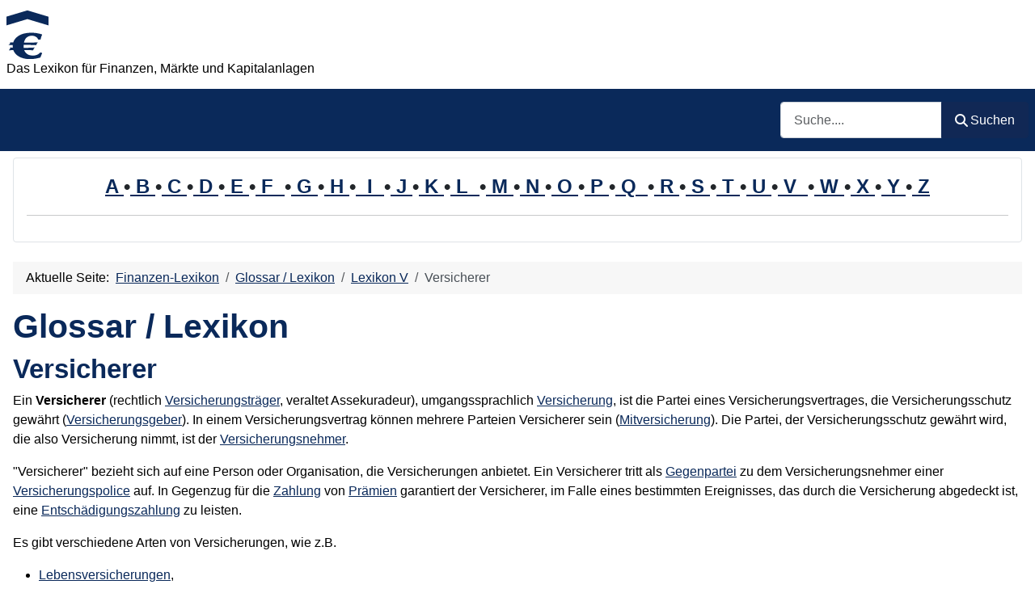

--- FILE ---
content_type: text/html; charset=utf-8
request_url: https://www.finanzen-lexikon.de/cms/glossar-lexikon/44-lexikon-v/5095-versicherer.html
body_size: 9681
content:
<!DOCTYPE html>
<html lang="de-de" dir="ltr">

<head>
    <meta charset="utf-8">
	<meta name="author" content="Administrator">
	<meta name="robots" content="index, follow">
	<meta name="viewport" content="width=device-width, initial-scale=1">
	<meta name="description" content="Ein Versicherer (rechtlich Versicherungsträger, veraltet Assekuradeur), umgangssprachlich Versicherung, ist die Partei eines Versicherungsvertrages, die Versicherungsschutz gewährt (Versicherungsgeber) . . .">
	<meta name="generator" content="Joomla! - Open Source Content Management">
	<title>Versicherer</title>
	<link href="https://www.finanzen-lexikon.de/cms/glossar-lexikon/44-lexikon-v/5095-versicherer.html" rel="canonical">
	<link href="/cms/" rel="mask-icon" color="#000">

    <link href="/cms/media/system/css/joomla-fontawesome.min.css?bab8f7" rel="lazy-stylesheet"><noscript><link href="/cms/media/system/css/joomla-fontawesome.min.css?bab8f7" rel="stylesheet"></noscript>
	<link href="/cms/media/templates/site/cassiopeia/css/template.min.css?bab8f7" rel="stylesheet">
	<link href="/cms/media/templates/site/cassiopeia/css/global/colors_standard.min.css?bab8f7" rel="stylesheet">
	<link href="/cms/media/plg_system_webauthn/css/button.min.css?bab8f7" rel="stylesheet">
	<link href="/cms/media/vendor/awesomplete/css/awesomplete.css?1.1.7" rel="stylesheet">
	<link href="/cms/media/templates/site/cassiopeia/css/vendor/joomla-custom-elements/joomla-alert.min.css?0.4.1" rel="stylesheet">
	<link href="/cms/media/templates/site/cassiopeia/css/user.css?bab8f7" rel="stylesheet">
	<style>:root {
		--hue: 214;
		--template-bg-light: #f0f4fb;
		--template-text-dark: #495057;
		--template-text-light: #ffffff;
		--template-link-color: var(--link-color);
		--template-special-color: #001B4C;
		
	}</style>

    <script src="/cms/media/mod_menu/js/menu.min.js?bab8f7" type="module"></script>
	<script type="application/json" class="joomla-script-options new">{"joomla.jtext":{"PLG_SYSTEM_WEBAUTHN_ERR_CANNOT_FIND_USERNAME":"Cannot find the username field in the login module. Sorry, Passwordless authentication will not work on this site unless you use a different login module.","PLG_SYSTEM_WEBAUTHN_ERR_EMPTY_USERNAME":"You need to enter your username (but NOT your password) before selecting the passkey login button.","PLG_SYSTEM_WEBAUTHN_ERR_INVALID_USERNAME":"The specified username does not correspond to a user account that has enabled passwordless login on this site.","JSHOWPASSWORD":"Show Password","JHIDEPASSWORD":"Hide Password","MOD_FINDER_SEARCH_VALUE":"Suche....","COM_FINDER_SEARCH_FORM_LIST_LABEL":"Search Results","JLIB_JS_AJAX_ERROR_OTHER":"An error has occurred while fetching the JSON data: HTTP %s status code.","JLIB_JS_AJAX_ERROR_PARSE":"A parse error has occurred while processing the following JSON data:<br><code style=\"color:inherit;white-space:pre-wrap;padding:0;margin:0;border:0;background:inherit;\">%s<\/code>","ERROR":"Fehler","MESSAGE":"Nachricht","NOTICE":"Hinweis","WARNING":"Warnung","JCLOSE":"Close","JOK":"OK","JOPEN":"Open"},"finder-search":{"url":"\/cms\/component\/finder\/?task=suggestions.suggest&format=json&tmpl=component&Itemid=102"},"system.paths":{"root":"\/cms","rootFull":"https:\/\/www.finanzen-lexikon.de\/cms\/","base":"\/cms","baseFull":"https:\/\/www.finanzen-lexikon.de\/cms\/"},"csrf.token":"1e0d5d5cdeeb29981aab29085f83e79f","system.keepalive":{"interval":1740000,"uri":"\/cms\/component\/ajax\/?format=json"}}</script>
	<script src="/cms/media/system/js/core.min.js?a3d8f8"></script>
	<script src="/cms/media/templates/site/cassiopeia/js/template.min.js?bab8f7" type="module"></script>
	<script src="/cms/media/system/js/keepalive.min.js?08e025" type="module"></script>
	<script src="/cms/media/system/js/fields/passwordview.min.js?61f142" defer></script>
	<script src="/cms/media/vendor/awesomplete/js/awesomplete.min.js?1.1.7" defer></script>
	<script src="/cms/media/com_finder/js/finder.min.js?755761" type="module"></script>
	<script src="/cms/media/system/js/messages.min.js?9a4811" type="module"></script>
	<script src="/cms/media/plg_system_webauthn/js/login.min.js?bab8f7" defer></script>
	<script type="application/ld+json">{"@context":"https://schema.org","@type":"BreadcrumbList","@id":"https://www.finanzen-lexikon.de/cms/#/schema/BreadcrumbList/105","itemListElement":[{"@type":"ListItem","position":1,"item":{"@id":"https://www.finanzen-lexikon.de/cms/","name":"Finanzen-Lexikon"}},{"@type":"ListItem","position":2,"item":{"@id":"https://www.finanzen-lexikon.de/cms/glossar-lexikon.html","name":"Glossar / Lexikon"}},{"@type":"ListItem","position":3,"item":{"@id":"https://www.finanzen-lexikon.de/cms/glossar-lexikon/44-lexikon-v.html","name":"Lexikon V"}},{"@type":"ListItem","position":4,"item":{"name":"Versicherer"}}]}</script>
	<script type="application/ld+json">{"@context":"https://schema.org","@graph":[{"@type":"Organization","@id":"https://www.finanzen-lexikon.de/cms/#/schema/Organization/base","name":"Finanzen-Lexikon","url":"https://www.finanzen-lexikon.de/cms/"},{"@type":"WebSite","@id":"https://www.finanzen-lexikon.de/cms/#/schema/WebSite/base","url":"https://www.finanzen-lexikon.de/cms/","name":"Finanzen-Lexikon","publisher":{"@id":"https://www.finanzen-lexikon.de/cms/#/schema/Organization/base"},"potentialAction":{"@type":"SearchAction","target":"https://www.finanzen-lexikon.de/cms/component/finder/search.html?q={search_term_string}&amp;Itemid=102","query-input":"required name=search_term_string"}},{"@type":"WebPage","@id":"https://www.finanzen-lexikon.de/cms/#/schema/WebPage/base","url":"https://www.finanzen-lexikon.de/cms/glossar-lexikon/44-lexikon-v/5095-versicherer.html","name":"Versicherer","description":"Ein Versicherer (rechtlich Versicherungsträger, veraltet Assekuradeur), umgangssprachlich Versicherung, ist die Partei eines Versicherungsvertrages, die Versicherungsschutz gewährt (Versicherungsgeber) . . .","isPartOf":{"@id":"https://www.finanzen-lexikon.de/cms/#/schema/WebSite/base"},"about":{"@id":"https://www.finanzen-lexikon.de/cms/#/schema/Organization/base"},"inLanguage":"de-DE","breadcrumb":{"@id":"https://www.finanzen-lexikon.de/cms/#/schema/BreadcrumbList/105"}},{"@type":"Article","@id":"https://www.finanzen-lexikon.de/cms/#/schema/com_content/article/5095","name":"Versicherer","headline":"Versicherer","inLanguage":"de-DE","isPartOf":{"@id":"https://www.finanzen-lexikon.de/cms/#/schema/WebPage/base"}}]}</script>

<!-- No ads 5095/137 14:29:25 -->
</head>

<body class="site com_content wrapper-static view-article layout-blog no-task itemid-133 has-sidebar-left has-sidebar-right">
    <header class="header container-header full-width">

        
        
                    <div class="grid-child">
                <div class="navbar-brand">
                    <a class="brand-logo" href="/cms/">
                        <img loading="eager" decoding="async" src="https://www.finanzen-lexikon.de/cms/images/logo.png" alt="Finanzen-Lexikon" width="52" height="60">                    </a>
                                            <div class="site-description">Das Lexikon für Finanzen, Märkte und Kapitalanlagen</div>
                                    </div>
            </div>
        
                    <div class="grid-child container-nav">
                                                    <div class="container-search">
                        
<form class="mod-finder js-finder-searchform form-search" action="/cms/component/finder/search.html?Itemid=102" method="get" role="search">
    <label for="mod-finder-searchword121" class="visually-hidden finder">Such</label><div class="mod-finder__search input-group"><input type="text" name="q" id="mod-finder-searchword121" class="js-finder-search-query form-control" value="" placeholder="Suche...."><button class="btn btn-primary" type="submit"><span class="icon-search icon-white" aria-hidden="true"></span> Suchen</button></div>
            <input type="hidden" name="Itemid" value="102"></form>

                    </div>
                            </div>
            </header>

    <div class="site-grid">
        
                    <div class="grid-child container-top-a">
                <div class="top-a card ">
        <div class="card-body">
                
<div id="mod-custom133" class="mod-custom custom">
    <div style="line-height: 1.6em; font-size: 1.5em; font-weight: bold; text-align: center;"><a href="/cms/glossar-lexikon/23-lexikon-a.html">A </a>•<a href="/cms/glossar-lexikon/24-lexikon-b.html"> B </a>•<a href="/cms/glossar-lexikon/25-lexikon-c.html"> C </a>•<a href="/cms/glossar-lexikon/26-lexikon-d.html"> D </a>•<a href="/cms/glossar-lexikon/27-lexikon-e.html"> E </a>•<a href="/cms/glossar-lexikon/28-lexikon-f.html"> F  </a>•<a href="/cms/glossar-lexikon/29-lexikon-g.html"> G </a>•<a href="/cms/glossar-lexikon/30-lexikon-h.html"> H </a>•<a href="/cms/glossar-lexikon/31-lexikon-i.html">  I  </a>•<a href="/cms/glossar-lexikon/32-lexikon-j.html"> J </a>•<a href="/cms/glossar-lexikon/33-lexikon-k.html"> K </a>•<a href="/cms/glossar-lexikon/34-lexikon-l.html"> L  </a>•<a href="/cms/glossar-lexikon/35-lexikon-m.html"> M </a>•<a href="/cms/glossar-lexikon/36-lexikon-n.html"> N </a>•<a href="/cms/glossar-lexikon/37-lexikon-o.html"> O </a>•<a href="/cms/glossar-lexikon/38-lexikon-p.html"> P </a>•<a href="/cms/glossar-lexikon/39-lexikon-q.html"> Q  </a>•<a href="/cms/glossar-lexikon/40-lexikon-r.html"> R </a>•<a href="/cms/glossar-lexikon/41-lexikon-s.html"> S </a>•<a href="/cms/glossar-lexikon/42-lexikon-t.html"> T </a>•<a href="/cms/glossar-lexikon/43-lexikon-u.html"> U </a>•<a href="/cms/glossar-lexikon/44-lexikon-v.html"> V  </a>•<a href="/cms/glossar-lexikon/45-lexikon-w.html"> W </a>•<a href="/cms/glossar-lexikon/46-lexikon-x.html"> X </a>•<a href="/cms/glossar-lexikon/47-lexikon-y.html"> Y </a>•<a href="/cms/glossar-lexikon/48-lexikon-z.html"> Z</a><hr /></div></div>
    </div>
</div>

            </div>
        
        
                    <div class="grid-child container-sidebar-left">
                <div class="sidebar-left card ">
            <h3 class="card-header ">Neues im Lexikon</h3>        <div class="card-body">
                <ul class="mod-articleslatest latestnews mod-list">
    <li itemscope itemtype="https://schema.org/Article">
        <a href="/cms/glossar-lexikon/30-lexikon-h/3210-haftungsumfang.html" itemprop="url">
            <span itemprop="name">
                Haftungsumfang            </span>
        </a>
    </li>
    <li itemscope itemtype="https://schema.org/Article">
        <a href="/cms/glossar-lexikon/29-lexikon-g/5896-goldstandard.html" itemprop="url">
            <span itemprop="name">
                Goldstandard            </span>
        </a>
    </li>
    <li itemscope itemtype="https://schema.org/Article">
        <a href="/cms/glossar-lexikon/44-lexikon-v/8022-versicherungsmakler.html" itemprop="url">
            <span itemprop="name">
                Versicherungsmakler            </span>
        </a>
    </li>
    <li itemscope itemtype="https://schema.org/Article">
        <a href="/cms/glossar-lexikon/45-lexikon-w/6576-wertpapiermarkt.html" itemprop="url">
            <span itemprop="name">
                Wertpapiermarkt            </span>
        </a>
    </li>
    <li itemscope itemtype="https://schema.org/Article">
        <a href="/cms/glossar-lexikon/30-lexikon-h/6558-haftpflicht.html" itemprop="url">
            <span itemprop="name">
                Haftpflicht            </span>
        </a>
    </li>
    <li itemscope itemtype="https://schema.org/Article">
        <a href="/cms/glossar-lexikon/23-lexikon-a/6305-anleiheninvestor.html" itemprop="url">
            <span itemprop="name">
                Anleiheninvestor            </span>
        </a>
    </li>
    <li itemscope itemtype="https://schema.org/Article">
        <a href="/cms/glossar-lexikon/23-lexikon-a/6113-amortisationszeitmethode.html" itemprop="url">
            <span itemprop="name">
                Amortisationszeitmethode            </span>
        </a>
    </li>
    <li itemscope itemtype="https://schema.org/Article">
        <a href="/cms/glossar-lexikon/31-lexikon-i/5836-investmentmarkt.html" itemprop="url">
            <span itemprop="name">
                Investmentmarkt            </span>
        </a>
    </li>
    <li itemscope itemtype="https://schema.org/Article">
        <a href="/cms/glossar-lexikon/23-lexikon-a/5782-arbeitsschutzgesetz.html" itemprop="url">
            <span itemprop="name">
                Arbeitsschutzgesetz            </span>
        </a>
    </li>
    <li itemscope itemtype="https://schema.org/Article">
        <a href="/cms/glossar-lexikon/31-lexikon-i/5641-investmentgesetz.html" itemprop="url">
            <span itemprop="name">
                Investmentgesetz            </span>
        </a>
    </li>
    <li itemscope itemtype="https://schema.org/Article">
        <a href="/cms/glossar-lexikon/33-lexikon-k/5586-kommittent.html" itemprop="url">
            <span itemprop="name">
                Kommittent            </span>
        </a>
    </li>
    <li itemscope itemtype="https://schema.org/Article">
        <a href="/cms/glossar-lexikon/33-lexikon-k/2691-konkursglaeubiger.html" itemprop="url">
            <span itemprop="name">
                Konkursgläubiger            </span>
        </a>
    </li>
    <li itemscope itemtype="https://schema.org/Article">
        <a href="/cms/glossar-lexikon/23-lexikon-a/5495-auslandskassenverein.html" itemprop="url">
            <span itemprop="name">
                Auslandskassenverein            </span>
        </a>
    </li>
    <li itemscope itemtype="https://schema.org/Article">
        <a href="/cms/glossar-lexikon/23-lexikon-a/5489-arbitragegeschaeft.html" itemprop="url">
            <span itemprop="name">
                Arbitragegeschäft            </span>
        </a>
    </li>
    <li itemscope itemtype="https://schema.org/Article">
        <a href="/cms/glossar-lexikon/23-lexikon-a/5486-anlagehoechstbetrag.html" itemprop="url">
            <span itemprop="name">
                Anlagehöchstbetrag            </span>
        </a>
    </li>
    <li itemscope itemtype="https://schema.org/Article">
        <a href="/cms/glossar-lexikon/23-lexikon-a/5476-adjustierungsfaktor.html" itemprop="url">
            <span itemprop="name">
                Adjustierungsfaktor            </span>
        </a>
    </li>
    <li itemscope itemtype="https://schema.org/Article">
        <a href="/cms/glossar-lexikon/31-lexikon-i/7378-initialkosten.html" itemprop="url">
            <span itemprop="name">
                Initialkosten            </span>
        </a>
    </li>
    <li itemscope itemtype="https://schema.org/Article">
        <a href="/cms/glossar-lexikon/23-lexikon-a/5050-aktienmehrheit.html" itemprop="url">
            <span itemprop="name">
                Aktienmehrheit            </span>
        </a>
    </li>
    <li itemscope itemtype="https://schema.org/Article">
        <a href="/cms/glossar-lexikon/23-lexikon-a/5043-aufstockungsaktie.html" itemprop="url">
            <span itemprop="name">
                Aufstockungsaktie            </span>
        </a>
    </li>
    <li itemscope itemtype="https://schema.org/Article">
        <a href="/cms/glossar-lexikon/23-lexikon-a/6990-altersvorsorgevertrag.html" itemprop="url">
            <span itemprop="name">
                Altersvorsorgevertrag            </span>
        </a>
    </li>
</ul>
    </div>
</div>
<div class="sidebar-left card ">
            <h3 class="card-header ">Meistgelesen</h3>        <div class="card-body">
                
<div id="mod-custom167" class="mod-custom custom">
    <p>1: <a href='https://www.finanzen-lexikon.de/cms/glossar-lexikon/33-lexikon-k/1925-kontoinhaber.html'  title='Der &apos;Kontoinhaber&apos; ist die Person oder das Unternehmen, dem das Bankkonto gehört und das die volle Verantwortung für das Konto und dessen Transaktionen trägt . . . . .'>Kontoinhaber</a><!-- u=0, s=62 V=0 --><br>
2: <a href='https://www.finanzen-lexikon.de/cms/glossar-lexikon/29-lexikon-g/7285-genauigkeit.html'  title='Genauigkeit im Finanzkontext bezeichnet das Maß, in dem finanzielle Daten, Berechnungen, Prognosen oder Berichte präzise und fehlerfrei sind. Genauigkeit ist entscheidend für die . . .'>Genauigkeit</a><!-- u=0, s=62 V=0 --><br>
3: <a href='https://www.finanzen-lexikon.de/cms/glossar-lexikon/42-lexikon-t/59-treasurer.html'  title='Treasurer bedeutet eigentlich &apos;Schatzmeister&apos;. Im englischen Verständnis übernimmt er das Finanzmanagement eines Unternehmens und ist zuständig für: Kapital- und Geldbeschaffung, Kontakte . . .'>Treasurer</a><!-- u=0, s=62 V=0 --><br>
4: <a href='https://www.finanzen-lexikon.de/cms/glossar-lexikon/24-lexikon-b/134-businessplan.html'  title='In dem Businessplan eines Unternehmens werden operative und strategische Ziele sowie die Zielerreichung festgelegt. Zu einem vollständigen Businessplan gehören die Beschreibung des . . .'>Businessplan</a><!-- u=0, s=62 V=0 --><br>
5: <a href='https://www.finanzen-lexikon.de/cms/glossar-lexikon/44-lexikon-v/3431-vermoegenswirksame-leistungen.html'  title='Vermögenswirksame Leistungen sind Geldleistungen, die ein Arbeitgeber zugunsten seiner Mitarbeiter anlegt. . . . . .'>Vermögenswirksame Leistungen</a><!-- u=0, s=62 V=0 --><br>
6: <a href='https://www.finanzen-lexikon.de/cms/glossar-lexikon/24-lexikon-b/1745-barmittel.html'  title='Im Finanzkontext bezieht sich der Begriff &apos;Barmittel&apos; auf das physische Bargeld und andere liquide Mittel, die schnell und einfach in Bargeld umgewandelt werden können . . . . .'>Barmittel</a><!-- u=0, s=62 V=0 --><br>
7: <a href='https://www.finanzen-lexikon.de/cms/glossar-lexikon/33-lexikon-k/180-kurs-gewinn-verhaeltnis.html'  title='Das Kurs-Gewinn-Verhältnis (KGV, auch: Price-Earnings-Ratio (PER)) berechnet sich aus dem Verhältnis von Kurs und Gewinn pro Aktie. Stellt man das KGV eines Unternehmens in Relation zum . . .'>Kurs-Gewinn-Verhältnis</a><!-- u=0, s=62 V=0 --><br>
8: <a href='https://www.finanzen-lexikon.de/cms/glossar-lexikon/44-lexikon-v/902-verkaeufer.html'  title='Ein Verkäufer, gelegentlich auch Detailhandelsfachmann bzw. Detailhandelsfachfrau genannt, ist mit der Abwicklung des Verkaufs beauftragt. . . . . .'>Verkäufer</a><!-- u=0, s=62 V=0 --><br>
9: <a href='https://www.finanzen-lexikon.de/cms/glossar-lexikon/25-lexikon-c/377-controller.html'  title='Controller sind Dienstleister für Führungskräfte. Sie betreiben Management-Service. Sie stellen das betriebswirtschaftliche Instrumentarium für Planung, Soll-Ist-Vergleich und . . .'>Controller</a><!-- u=0, s=62 V=0 --><br>
10: <a href='https://www.finanzen-lexikon.de/cms/glossar-lexikon/38-lexikon-p/60-profit-center.html'  title='Unter einem Profit Center versteht man eine Organisationseinheit- meistens im Rahmen einer Spartenorganisation-, die selbständig und selbstverantwortlich nach Gewinn (zB . . . . .'>Profit Center</a><!-- u=0, s=62 V=0 --><br>
11: <a href='https://www.finanzen-lexikon.de/cms/glossar-lexikon/24-lexikon-b/375-budgetierung.html'  title='Im weiteren Sinne wird das Wort Budget verwendet, um den rechnerischen Teil der Planung zu kennzeichnen (die Planungsrechnung) zB. Absatzmengen, Umsatz, Kosten, Kopfzahlen, Leistungen . . . . .'>Budgetierung</a><!-- u=0, s=62 V=0 --><br>
12: <a href='https://www.finanzen-lexikon.de/cms/glossar-lexikon/24-lexikon-b/6873-bankdienstleistung.html'  title='Bankdienstleistung bezieht sich im Finanzkontext auf eine Vielzahl von Dienstleistungen, die von Banken und anderen Finanzinstituten angeboten werden, um den finanziellen Bedarf von . . .'>Bankdienstleistung</a><!-- u=0, s=62 V=0 --><br>
13: <a href='https://www.finanzen-lexikon.de/cms/glossar-lexikon/40-lexikon-r/602-revision.html'  title='Revision im Finanzwesen bezieht sich auf die sorgfältige Überprüfung und Neubewertung von Finanzinformationen, Berichten und Prozessen, um Genauigkeit, Integrität und Übereinstimmung mit . . .'>Revision</a><!-- u=0, s=62 V=0 --><br>
14: <a href='https://www.finanzen-lexikon.de/cms/glossar-lexikon/33-lexikon-k/6226-kreditausfall.html'  title='Im Finanzwesen bezieht sich der Begriff Kreditausfall auf die Situation, in der ein Kreditnehmer nicht in der Lage ist, seine fälligen Kreditverpflichtungen gegenüber einem Kreditgeber oder . . .'>Kreditausfall</a><!-- u=0, s=62 V=0 --><br>
15: <a href='https://www.finanzen-lexikon.de/cms/glossar-lexikon/26-lexikon-d/6082-dienstunfaehigkeitsversicherung.html'  title='Die Dienstunfähigkeitsversicherung ist eine Art von Berufsunfähigkeitsversicherung, die speziell für den öffentlichen Dienst entwickelt wurde. Sie bietet Schutz für Personen, die in einer . . .'>Dienstunfähigkeitsversicherung</a><!-- u=0, s=62 V=0 --><br>
16: <a href='https://www.finanzen-lexikon.de/cms/glossar-lexikon/28-lexikon-f/6782-flexibilitaet.html'  title='Flexibilität im Finanzkontext bezieht sich auf die Fähigkeit eines Unternehmens, einer Organisation oder eines Einzelnen, sich schnell an Veränderungen der Marktbedingungen oder . . .'>Flexibilität</a><!-- u=0, s=62 V=0 --><br>
17: <a href='https://www.finanzen-lexikon.de/cms/glossar-lexikon/43-lexikon-u/553-unternehmen.html'  title='Ein Unternehmen ist ein wirtschaftliche Einheit mit folgenden Eigenschaften- Das Streben nach Gewinn, Die wirtschaftliche Unabhängigkeit, Sie haben mindestens einen Eigentümer . . . . .'>Unternehmen</a><!-- u=0, s=62 V=0 --><br>
18: <a href='https://www.finanzen-lexikon.de/cms/glossar-lexikon/25-lexikon-c/589-commodity.html'  title='Commodity (standardisierte Handelsware) ist eine Sammelbezeichnung für die von Gewerbetreibenden umgesetzten materiellen Wirtschaftsgüter. Im weitesten Sinn kommen als Umsatzobjekte . . .'>Commodity</a><!-- u=0, s=62 V=0 --><br>
19: <a href='https://www.finanzen-lexikon.de/cms/glossar-lexikon/41-lexikon-s/209-sicherheit.html'  title='Als Sicherheit (auch: Kreditsicherheit) wird die mögliche Reduzierung des Risikos aus überlassenen Geldbeträgen oder Eventualverbindlichkeiten (Avalkredit) verstanden . . . . .'>Sicherheit</a><!-- u=0, s=62 V=0 --><br>
20: <a href='https://www.finanzen-lexikon.de/cms/glossar-lexikon/33-lexikon-k/551-kosten.html'  title='Unter Kosten versteht man die finanziellen Aufwendungen für einen Kauf, einer Investition oder allgemeiner für eine Entscheidung. . . . . .'>Kosten</a><!-- u=0, s=62 V=0 --><br>
</ol><small>(Ermittelt heute um 14:24)</small></p></div>
    </div>
</div>
<div class="sidebar-left card ">
            <h3 class="card-header ">Wer ist online</h3>        <div class="card-body">
                
<div class="mod-whosonline">
                            <p>Aktuell sind 6825&#160;Gäste und keine Mitglieder online</p>
    
    </div>
    </div>
</div>
<div class="sidebar-left card ">
            <h3 class="card-header ">Statistik</h3>        <div class="card-body">
                <ul class="mod-stats list-group">
    <li class="list-group-item">
        Besucher        <span class="badge bg-secondary float-end rounded-pill">5142</span>
    </li>
    <li class="list-group-item">
        Beiträge        <span class="badge bg-secondary float-end rounded-pill">3915</span>
    </li>
    <li class="list-group-item">
        Web Links        <span class="badge bg-secondary float-end rounded-pill">22</span>
    </li>
</ul>
    </div>
</div>

            </div>
        
        <div class="grid-child container-component">
            <nav class="mod-breadcrumbs__wrapper" aria-label="Breadcrumbs">
    <ol class="mod-breadcrumbs breadcrumb px-3 py-2">
                    <li class="mod-breadcrumbs__here float-start">
                Aktuelle Seite: &#160;
            </li>
        
        <li class="mod-breadcrumbs__item breadcrumb-item"><a href="/cms/" class="pathway"><span>Finanzen-Lexikon</span></a></li><li class="mod-breadcrumbs__item breadcrumb-item"><a href="/cms/glossar-lexikon.html" class="pathway"><span>Glossar / Lexikon</span></a></li><li class="mod-breadcrumbs__item breadcrumb-item"><a href="/cms/glossar-lexikon/44-lexikon-v.html" class="pathway"><span>Lexikon V</span></a></li><li class="mod-breadcrumbs__item breadcrumb-item active"><span>Versicherer</span></li>    </ol>
    </nav>

            
            <div id="system-message-container" aria-live="polite"></div>

            <main>
                <div class="com-content-article item-page">
    <meta itemprop="inLanguage" content="de-DE">
        <div class="page-header">
        <h1> Glossar / Lexikon </h1>
    </div>
    
    
        <div class="page-header">
        <h2>
            Versicherer        </h2>
                            </div>
        
        
    
    
        
                                                <div class="com-content-article__body">
        
<p>Ein <strong>Versicherer</strong> (rechtlich <a href="/cms/glossar-lexikon/44-lexikon-v/6162-versicherungstraeger.html" title="Versicherungsträger im Finanzen Kontext bezeichnet eine Organisation oder ein Unternehmen, das Versicherungsprodukte anbietet und Risiken von Einzelpersonen, Unternehmen oder anderen . . ." rev="av:20240519021545">Versicherungsträger</a>, veraltet Assekuradeur), umgangssprachlich <a title="Der Begriff Versicherung hat grundsätzlich zwei Bedeutungen. Zum einen steht er für den Vertrag, der ein bestimmtes Risiko abdecken soll, zum Anderen wird der Vertragspartner, der das Risi. . ." href="https://www.finanzen-lexikon.de/cms/glossar-lexikon/44-lexikon-v/5012-versicherung.html" rev="av:20201020004033">Versicherung</a>, ist die Partei eines Versicherungsvertrages, die Versicherungsschutz gewährt (<a href="/cms/glossar-lexikon/44-lexikon-v/6182-versicherungsgeber.html" title="Versicherungsgeber im Finanzkontext bezeichnet ein Unternehmen oder eine Organisation, die Versicherungsleistungen anbietet und das Risiko von versicherten Ereignissen . . ." rev="av:20240903132402">Versicherungsgeber</a>). In einem Versicherungsvertrag können mehrere Parteien Versicherer sein (<a href="/cms/glossar-lexikon/35-lexikon-m/6158-mitversicherung.html" title="Mitversicherung bezieht sich auf eine Versicherungspraxis, bei der mehrere Versicherer gemeinsam ein Risiko decken und somit die Haftung untereinander . . ." rev="av:20240903132402">Mitversicherung</a>). Die Partei, der Versicherungsschutz gewährt wird, die also Versicherung nimmt, ist der <a href="/cms/glossar-lexikon/44-lexikon-v/6973-versicherungsnehmer.html" title="Versicherungsnehmer bezieht sich im Kontext der Finanzen auf die Person oder das Unternehmen, das einen Versicherungsvertrag mit einer Versicherungsgesellschaft abschließt und damit . . ." rev="av:20240729065603">Versicherungsnehmer</a>.</p>
 
<p>"Versicherer" bezieht sich auf eine Person oder Organisation, die Versicherungen anbietet. Ein Versicherer tritt als <a href="/cms/glossar-lexikon/29-lexikon-g/7591-gegenpartei.html" title="Gegenpartei bezeichnet im Finanzkontext eine Partei, die an einem Finanzgeschäft oder Vertrag beteiligt ist und die andere Seite der Transaktion . . ." rev="av:20240905072002">Gegenpartei</a> zu dem Versicherungsnehmer einer <a href="/cms/glossar-lexikon/44-lexikon-v/6074-versicherungspolice.html" title="Versicherungspolice im Finanzkontext bezieht sich auf ein schriftliches Dokument, das die vertraglichen Vereinbarungen zwischen einer Versicherungsgesellschaft und dem Versicherungsnehmer . . ." rev="av:20231003001522">Versicherungspolice</a> auf. In Gegenzug für die <a href="https://www.finanzen-lexikon.de/cms/glossar-lexikon/48-lexikon-z/871-zahlung.html" title="Unter Zahlung wird ein Vorgang verstanden, bei dem jemand anderem willentlich Geld zur Verfügung gestellt wird. Die Zahlung dient in der Regel der Erfüllung einer Geldschuld, . . ." rev="av:20230215010507">Zahlung</a> von <a href="/cms/glossar-lexikon/38-lexikon-p/3842-praemie.html" title=" ; - Im Finanzbereich bezieht sich der Begriff 'Prämie' auf einen zusätzlichen Betrag, der zu einem regulären Preis oder zu einer regulären Vergütung hinzugefügt . . ." rev="av:20230215003507">Prämien</a> garantiert der Versicherer, im Falle eines bestimmten Ereignisses, das durch die Versicherung abgedeckt ist, eine <a href="/cms/glossar-lexikon/27-lexikon-e/7692-entschaedigungszahlung.html"  title="Eine Entschädigungszahlung ist eine finanzielle Leistung, die zur Ausgleichung von Schäden oder Nachteilen dient. Sie spielt in verschiedenen Bereichen wie Versicherungen, Arbeitsrecht und . . ." rev="av:20260101052002">Entschädigungszahlung</a> zu leisten.</p>
<p>Es gibt verschiedene Arten von Versicherungen, wie z.B.</p>
<ul>
<li><a href="/cms/glossar-lexikon/34-lexikon-l/2430-lebensversicherung.html" title="Eine Lebensversicherung ist eine Versicherung, die im Todesfall des Versicherungsnehmers eine Auszahlung an die Begünstigten . . ." rev="av:20230307003506">Lebensversicherungen</a>,</li>
<li><a href="https://www.allerwelt-lexikon.de/cms/lexikon/36-lexikon-a/136-autoversicherung.html" title="Die Autoversicherung ist Versicherungsschutz für die aus der Gefahr durch Gebrauch eines Pkw oder Anhängers entstehenden Schäden. Es wird zwischen den Versicherungsarten; - . . ." rev="av:20240118021501" rel="noopener">Autoversicherungen</a>,</li>
<li><a title="Eine Hausratversicherung wird von Privatpersonen genutzt, die ihr Hab und Gut gegen Schäden durch Feuer, Einbruchdiebstahl, Leitungswasser und weitere Gefahren absichern möchten; - - . . ." rev="av:20230510021508">Hausratversicherungen</a>,</li>
<li><a href="/cms/glossar-lexikon/43-lexikon-u/6107-unfallversicherung.html" title="Die Unfallversicherung ist für jeden sinnvoll, da Unfälle jederzeit passieren können. Besonders empfehlenswert ist sie jedoch für Menschen, die einem erhöhten Risiko ausgesetzt sind, wie . . ." rev="av:20241224065715">Unfallversicherungen</a>,</li>
<li><a title="Die Berufsunfähigkeitsversicherung (BU) ist eine Versicherungsform, die eine finanzielle Absicherung im Falle einer Berufsunfähigkeit . . ." rev="av:20230510015507">Berufsunfähigkeitsversicherungen</a>, usw.</li>
</ul>
<p>Ein Beispiel für einen Versicherer ist Allianz, ein weltweit tätiger Versicherungskonzern, der eine breite <a href="https://www.industrie-lexikon.de/cms/lexikon/50-lexikon-p/4249-palette.html" title="Im Industriekontext bezieht sich der Begriff 'Palette' auf ein flaches, rechteckiges Transportmittel, das in der Regel aus Holz, Kunststoff oder Metall besteht und zum Stapeln und . . ." rev="av:20240117021501" rel="noopener">Palette</a> von <a href="/cms/glossar-lexikon/44-lexikon-v/6536-versicherungsprodukt.html" title="Versicherungsprodukt bezeichnet im Finanzkontext eine Dienstleistung, die von Versicherungsgesellschaften angeboten wird, um Individuen oder Unternehmen gegen verschiedene Risiken . . ." rev="av:20240605094802">Versicherungsprodukten</a> anbietet, von <a href="/cms/glossar-lexikon/38-lexikon-p/5138-privatkunde.html" title="Ein Kunde (englisch customer, client) ist allgemein in der Wirtschaft und speziell im Marketing eine Person, ein Unternehmen oder eine Organisation (Wirtschaftssubjekt), das als Nachfrager . . ." rev="av:20230728235110">Privatkunden</a> bis hin zu großen <a href="https://www.finanzen-lexikon.de/cms/glossar-lexikon/43-lexikon-u/553-unternehmen.html" title="Ein Unternehmen ist ein wirtschaftliche Einheit mit folgenden Eigenschaften; - Das Streben nach Gewinn, - Die wirtschaftliche Unabhängigkeit, - Sie haben mindestens einen . . ." rev="av:20230215003507">Unternehmen</a>.</p>
<p> </p>    </div>

                                        
                                        </div>
            </main>
            <div class="main-bottom card ">
        <div class="card-body">
                
<div id="mod-custom166" class="mod-custom custom">
    <hr />
<p><em>Hinweis: Die Informationen basieren auf allgemeinen Kenntnissen und sollten nicht als Finanzberatung verstanden werden.</em></p></div>
    </div>
</div>

        </div>

                    <div class="grid-child container-sidebar-right">
                <div class="sidebar-right card _menu">
            <h3 class="card-header ">Finanzen-Lexikon</h3>        <div class="card-body">
                <ul class="mod-menu mod-list nav ">
<li class="nav-item item-102 default"><a href="/cms/" >Start</a></li><li class="nav-item item-133 current active"><a href="/cms/glossar-lexikon.html" aria-current="location">Glossar / Lexikon</a></li><li class="nav-item item-160"><a href="/cms/impressum.html" >Impressum</a></li></ul>
    </div>
</div>
<div class="sidebar-right card ">
            <h3 class="card-header ">Anmeldung</h3>        <div class="card-body">
                <form id="login-form-89" class="mod-login" action="/cms/glossar-lexikon/44-lexikon-v/5095-versicherer.html" method="post">

    
    <div class="mod-login__userdata userdata">
        <div class="mod-login__username form-group">
                            <div class="input-group">
                    <input id="modlgn-username-89" type="text" name="username" class="form-control" autocomplete="username" placeholder="Benutzername">
                    <label for="modlgn-username-89" class="visually-hidden">Benutzername</label>
                    <span class="input-group-text" title="Benutzername">
                        <span class="icon-user icon-fw" aria-hidden="true"></span>
                    </span>
                </div>
                    </div>

        <div class="mod-login__password form-group">
                            <div class="input-group">
                    <input id="modlgn-passwd-89" type="password" name="password" autocomplete="current-password" class="form-control" placeholder="Passwort">
                    <label for="modlgn-passwd-89" class="visually-hidden">Passwort</label>
                    <button type="button" class="btn btn-secondary input-password-toggle">
                        <span class="icon-eye icon-fw" aria-hidden="true"></span>
                        <span class="visually-hidden">Show Password</span>
                    </button>
                </div>
                    </div>

                    <div class="mod-login__remember form-group">
                <div id="form-login-remember-89" class="form-check">
                    <input type="checkbox" name="remember" class="form-check-input" value="yes" id="form-login-input-remember-89">
                    <label class="form-check-label" for="form-login-input-remember-89">
                        Angemeldet bleiben                    </label>
                </div>
            </div>
        
                    <div class="mod-login__submit form-group">
                <button type="button"
                        class="btn btn-secondary w-100 plg_system_webauthn_login_button"
                                                    data-webauthn-form="login-form-89"
                                                                        title="Sign in with a passkey"
                        id="plg_system_webauthn-y7WRaoj11hzo-megqmMxU"
                        >
                                            <svg aria-hidden="true" id="Passkey" xmlns="http://www.w3.org/2000/svg" viewBox="0 0 24 24"><g id="icon-passkey"><circle id="icon-passkey-head" cx="10.5" cy="6" r="4.5"/><path id="icon-passkey-key" d="M22.5,10.5a3.5,3.5,0,1,0-5,3.15V19L19,20.5,21.5,18,20,16.5,21.5,15l-1.24-1.24A3.5,3.5,0,0,0,22.5,10.5Zm-3.5,0a1,1,0,1,1,1-1A1,1,0,0,1,19,10.5Z"/><path id="icon-passkey-body" d="M14.44,12.52A6,6,0,0,0,12,12H9a6,6,0,0,0-6,6v2H16V14.49A5.16,5.16,0,0,1,14.44,12.52Z"/></g></svg>
                                        Sign in with a passkey                </button>
            </div>
        
        <div class="mod-login__submit form-group">
            <button type="submit" name="Submit" class="btn btn-primary w-100">Anmelden</button>
        </div>

                    <ul class="mod-login__options list-unstyled">
                <li>
                    <a href="/cms/component/users/reset.html?Itemid=102">
                    Passwort vergessen?</a>
                </li>
                <li>
                    <a href="/cms/component/users/remind.html?Itemid=102">
                    Benutzername vergessen?</a>
                </li>
                            </ul>
        <input type="hidden" name="option" value="com_users">
        <input type="hidden" name="task" value="user.login">
        <input type="hidden" name="return" value="aHR0cHM6Ly93d3cuZmluYW56ZW4tbGV4aWtvbi5kZS9jbXMvZ2xvc3Nhci1sZXhpa29uLzQ0LWxleGlrb24tdi81MDk1LXZlcnNpY2hlcmVyLmh0bWw=">
        <input type="hidden" name="1e0d5d5cdeeb29981aab29085f83e79f" value="1">    </div>
    </form>
    </div>
</div>

            </div>
        
        
            </div>

            <footer class="container-footer footer full-width">
            <div class="grid-child">
                
<div id="mod-custom168" class="mod-custom custom">
    <center><img src="/cms/images/logo-quality.png" height="60">Dieses Lexikon ist ein Produkt der <em>quality-Datenbank</em>. <a href="/cms/impressum.html">Impressum</a></center>
</div>

            </div>
        </footer>
    
            <a href="#top" id="back-top" class="back-to-top-link" aria-label="Back to Top">
            <span class="icon-arrow-up icon-fw" aria-hidden="true"></span>
        </a>
    
    
</body>

</html>
